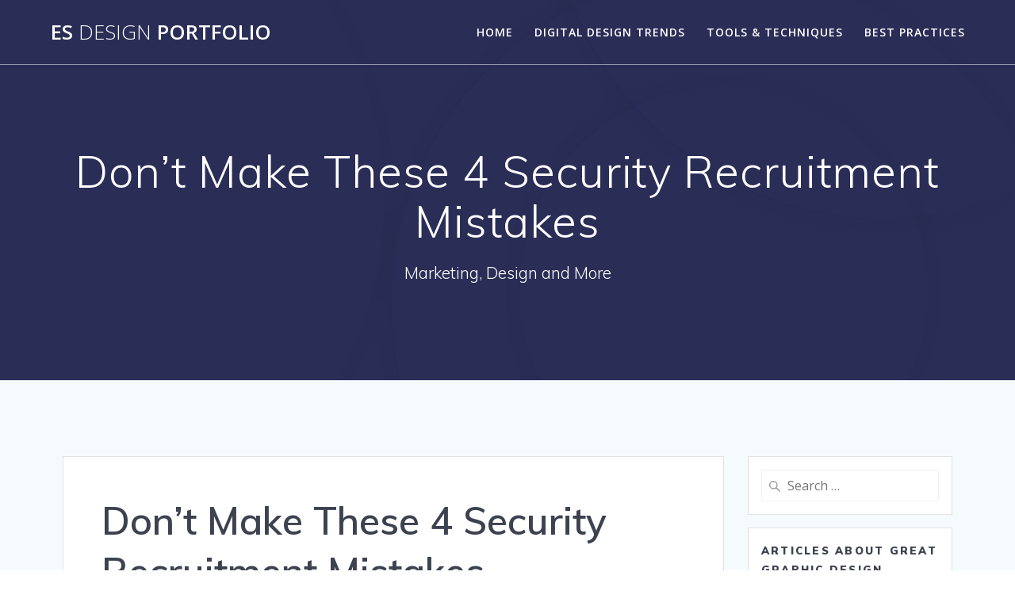

--- FILE ---
content_type: text/html; charset=UTF-8
request_url: https://esdesignportfolio.com/dont-make-these-4-security-recruitment-mistakes/
body_size: 13412
content:
<!DOCTYPE html>
<html lang="en-US">
<head>
    <meta charset="UTF-8">
    <meta name="viewport" content="width=device-width, initial-scale=1">
    <link rel="profile" href="http://gmpg.org/xfn/11">

	    <script>
        (function (exports, d) {
            var _isReady = false,
                _event,
                _fns = [];

            function onReady(event) {
                d.removeEventListener("DOMContentLoaded", onReady);
                _isReady = true;
                _event = event;
                _fns.forEach(function (_fn) {
                    var fn = _fn[0],
                        context = _fn[1];
                    fn.call(context || exports, window.jQuery);
                });
            }

            function onReadyIe(event) {
                if (d.readyState === "complete") {
                    d.detachEvent("onreadystatechange", onReadyIe);
                    _isReady = true;
                    _event = event;
                    _fns.forEach(function (_fn) {
                        var fn = _fn[0],
                            context = _fn[1];
                        fn.call(context || exports, event);
                    });
                }
            }

            d.addEventListener && d.addEventListener("DOMContentLoaded", onReady) ||
            d.attachEvent && d.attachEvent("onreadystatechange", onReadyIe);

            function domReady(fn, context) {
                if (_isReady) {
                    fn.call(context, _event);
                }

                _fns.push([fn, context]);
            }

            exports.mesmerizeDomReady = domReady;
        })(window, document);
    </script>
	<meta name='robots' content='index, follow, max-image-preview:large, max-snippet:-1, max-video-preview:-1' />

	<!-- This site is optimized with the Yoast SEO plugin v26.8 - https://yoast.com/product/yoast-seo-wordpress/ -->
	<title>Don&#039;t Make These 4 Security Recruitment Mistakes - ES Design Portfolio</title>
	<link rel="canonical" href="https://esdesignportfolio.com/dont-make-these-4-security-recruitment-mistakes/" />
	<meta property="og:locale" content="en_US" />
	<meta property="og:type" content="article" />
	<meta property="og:title" content="Don&#039;t Make These 4 Security Recruitment Mistakes - ES Design Portfolio" />
	<meta property="og:description" content="Everyone knows that IT security is imperative to the survival and success of a business. Unfortunately, some companies are struggling to find and keep skilled software developers and security professionals on staff. If your IT security recruiters are putting time and energy into their search but are still having a hard time finding talented security&hellip; Read more" />
	<meta property="og:url" content="https://esdesignportfolio.com/dont-make-these-4-security-recruitment-mistakes/" />
	<meta property="og:site_name" content="ES Design Portfolio" />
	<meta property="article:published_time" content="2016-07-15T15:40:45+00:00" />
	<meta property="article:modified_time" content="2021-01-12T23:31:37+00:00" />
	<meta property="og:image" content="https://s3.amazonaws.com/xqd/1676_418_234125_1.jpg" />
	<meta name="author" content="Evan" />
	<meta name="twitter:card" content="summary_large_image" />
	<meta name="twitter:label1" content="Written by" />
	<meta name="twitter:data1" content="Evan" />
	<meta name="twitter:label2" content="Est. reading time" />
	<meta name="twitter:data2" content="2 minutes" />
	<script type="application/ld+json" class="yoast-schema-graph">{"@context":"https://schema.org","@graph":[{"@type":"Article","@id":"https://esdesignportfolio.com/dont-make-these-4-security-recruitment-mistakes/#article","isPartOf":{"@id":"https://esdesignportfolio.com/dont-make-these-4-security-recruitment-mistakes/"},"author":{"name":"Evan","@id":"https://esdesignportfolio.com/#/schema/person/5beb345298085f35a59676d2438fdf70"},"headline":"Don&#8217;t Make These 4 Security Recruitment Mistakes","datePublished":"2016-07-15T15:40:45+00:00","dateModified":"2021-01-12T23:31:37+00:00","mainEntityOfPage":{"@id":"https://esdesignportfolio.com/dont-make-these-4-security-recruitment-mistakes/"},"wordCount":375,"commentCount":0,"image":{"@id":"https://esdesignportfolio.com/dont-make-these-4-security-recruitment-mistakes/#primaryimage"},"thumbnailUrl":"https://s3.amazonaws.com/xqd/1676_418_234125_1.jpg","articleSection":["Labels","Life sciences industry","Logistics recruiter"],"inLanguage":"en-US"},{"@type":"WebPage","@id":"https://esdesignportfolio.com/dont-make-these-4-security-recruitment-mistakes/","url":"https://esdesignportfolio.com/dont-make-these-4-security-recruitment-mistakes/","name":"Don't Make These 4 Security Recruitment Mistakes - ES Design Portfolio","isPartOf":{"@id":"https://esdesignportfolio.com/#website"},"primaryImageOfPage":{"@id":"https://esdesignportfolio.com/dont-make-these-4-security-recruitment-mistakes/#primaryimage"},"image":{"@id":"https://esdesignportfolio.com/dont-make-these-4-security-recruitment-mistakes/#primaryimage"},"thumbnailUrl":"https://s3.amazonaws.com/xqd/1676_418_234125_1.jpg","datePublished":"2016-07-15T15:40:45+00:00","dateModified":"2021-01-12T23:31:37+00:00","author":{"@id":"https://esdesignportfolio.com/#/schema/person/5beb345298085f35a59676d2438fdf70"},"breadcrumb":{"@id":"https://esdesignportfolio.com/dont-make-these-4-security-recruitment-mistakes/#breadcrumb"},"inLanguage":"en-US","potentialAction":[{"@type":"ReadAction","target":["https://esdesignportfolio.com/dont-make-these-4-security-recruitment-mistakes/"]}]},{"@type":"ImageObject","inLanguage":"en-US","@id":"https://esdesignportfolio.com/dont-make-these-4-security-recruitment-mistakes/#primaryimage","url":"https://s3.amazonaws.com/xqd/1676_418_234125_1.jpg","contentUrl":"https://s3.amazonaws.com/xqd/1676_418_234125_1.jpg"},{"@type":"BreadcrumbList","@id":"https://esdesignportfolio.com/dont-make-these-4-security-recruitment-mistakes/#breadcrumb","itemListElement":[{"@type":"ListItem","position":1,"name":"Home","item":"https://esdesignportfolio.com/"},{"@type":"ListItem","position":2,"name":"Don&#8217;t Make These 4 Security Recruitment Mistakes"}]},{"@type":"WebSite","@id":"https://esdesignportfolio.com/#website","url":"https://esdesignportfolio.com/","name":"ES Design Portfolio","description":"Marketing, Design and More","potentialAction":[{"@type":"SearchAction","target":{"@type":"EntryPoint","urlTemplate":"https://esdesignportfolio.com/?s={search_term_string}"},"query-input":{"@type":"PropertyValueSpecification","valueRequired":true,"valueName":"search_term_string"}}],"inLanguage":"en-US"},{"@type":"Person","@id":"https://esdesignportfolio.com/#/schema/person/5beb345298085f35a59676d2438fdf70","name":"Evan","image":{"@type":"ImageObject","inLanguage":"en-US","@id":"https://esdesignportfolio.com/#/schema/person/image/","url":"https://secure.gravatar.com/avatar/9baecf92bae6639a4e61738fb5c8b53b063b214f232b91bd950a7b295f0cd154?s=96&r=g","contentUrl":"https://secure.gravatar.com/avatar/9baecf92bae6639a4e61738fb5c8b53b063b214f232b91bd950a7b295f0cd154?s=96&r=g","caption":"Evan"},"url":"https://esdesignportfolio.com/author/evan/"}]}</script>
	<!-- / Yoast SEO plugin. -->


<link rel='dns-prefetch' href='//fonts.googleapis.com' />
<link rel="alternate" type="application/rss+xml" title="ES Design Portfolio &raquo; Feed" href="https://esdesignportfolio.com/feed/" />
<link rel="alternate" title="oEmbed (JSON)" type="application/json+oembed" href="https://esdesignportfolio.com/wp-json/oembed/1.0/embed?url=https%3A%2F%2Fesdesignportfolio.com%2Fdont-make-these-4-security-recruitment-mistakes%2F" />
<link rel="alternate" title="oEmbed (XML)" type="text/xml+oembed" href="https://esdesignportfolio.com/wp-json/oembed/1.0/embed?url=https%3A%2F%2Fesdesignportfolio.com%2Fdont-make-these-4-security-recruitment-mistakes%2F&#038;format=xml" />
<style id='wp-img-auto-sizes-contain-inline-css' type='text/css'>
img:is([sizes=auto i],[sizes^="auto," i]){contain-intrinsic-size:3000px 1500px}
/*# sourceURL=wp-img-auto-sizes-contain-inline-css */
</style>
<style id='wp-emoji-styles-inline-css' type='text/css'>

	img.wp-smiley, img.emoji {
		display: inline !important;
		border: none !important;
		box-shadow: none !important;
		height: 1em !important;
		width: 1em !important;
		margin: 0 0.07em !important;
		vertical-align: -0.1em !important;
		background: none !important;
		padding: 0 !important;
	}
/*# sourceURL=wp-emoji-styles-inline-css */
</style>
<style id='wp-block-library-inline-css' type='text/css'>
:root{--wp-block-synced-color:#7a00df;--wp-block-synced-color--rgb:122,0,223;--wp-bound-block-color:var(--wp-block-synced-color);--wp-editor-canvas-background:#ddd;--wp-admin-theme-color:#007cba;--wp-admin-theme-color--rgb:0,124,186;--wp-admin-theme-color-darker-10:#006ba1;--wp-admin-theme-color-darker-10--rgb:0,107,160.5;--wp-admin-theme-color-darker-20:#005a87;--wp-admin-theme-color-darker-20--rgb:0,90,135;--wp-admin-border-width-focus:2px}@media (min-resolution:192dpi){:root{--wp-admin-border-width-focus:1.5px}}.wp-element-button{cursor:pointer}:root .has-very-light-gray-background-color{background-color:#eee}:root .has-very-dark-gray-background-color{background-color:#313131}:root .has-very-light-gray-color{color:#eee}:root .has-very-dark-gray-color{color:#313131}:root .has-vivid-green-cyan-to-vivid-cyan-blue-gradient-background{background:linear-gradient(135deg,#00d084,#0693e3)}:root .has-purple-crush-gradient-background{background:linear-gradient(135deg,#34e2e4,#4721fb 50%,#ab1dfe)}:root .has-hazy-dawn-gradient-background{background:linear-gradient(135deg,#faaca8,#dad0ec)}:root .has-subdued-olive-gradient-background{background:linear-gradient(135deg,#fafae1,#67a671)}:root .has-atomic-cream-gradient-background{background:linear-gradient(135deg,#fdd79a,#004a59)}:root .has-nightshade-gradient-background{background:linear-gradient(135deg,#330968,#31cdcf)}:root .has-midnight-gradient-background{background:linear-gradient(135deg,#020381,#2874fc)}:root{--wp--preset--font-size--normal:16px;--wp--preset--font-size--huge:42px}.has-regular-font-size{font-size:1em}.has-larger-font-size{font-size:2.625em}.has-normal-font-size{font-size:var(--wp--preset--font-size--normal)}.has-huge-font-size{font-size:var(--wp--preset--font-size--huge)}.has-text-align-center{text-align:center}.has-text-align-left{text-align:left}.has-text-align-right{text-align:right}.has-fit-text{white-space:nowrap!important}#end-resizable-editor-section{display:none}.aligncenter{clear:both}.items-justified-left{justify-content:flex-start}.items-justified-center{justify-content:center}.items-justified-right{justify-content:flex-end}.items-justified-space-between{justify-content:space-between}.screen-reader-text{border:0;clip-path:inset(50%);height:1px;margin:-1px;overflow:hidden;padding:0;position:absolute;width:1px;word-wrap:normal!important}.screen-reader-text:focus{background-color:#ddd;clip-path:none;color:#444;display:block;font-size:1em;height:auto;left:5px;line-height:normal;padding:15px 23px 14px;text-decoration:none;top:5px;width:auto;z-index:100000}html :where(.has-border-color){border-style:solid}html :where([style*=border-top-color]){border-top-style:solid}html :where([style*=border-right-color]){border-right-style:solid}html :where([style*=border-bottom-color]){border-bottom-style:solid}html :where([style*=border-left-color]){border-left-style:solid}html :where([style*=border-width]){border-style:solid}html :where([style*=border-top-width]){border-top-style:solid}html :where([style*=border-right-width]){border-right-style:solid}html :where([style*=border-bottom-width]){border-bottom-style:solid}html :where([style*=border-left-width]){border-left-style:solid}html :where(img[class*=wp-image-]){height:auto;max-width:100%}:where(figure){margin:0 0 1em}html :where(.is-position-sticky){--wp-admin--admin-bar--position-offset:var(--wp-admin--admin-bar--height,0px)}@media screen and (max-width:600px){html :where(.is-position-sticky){--wp-admin--admin-bar--position-offset:0px}}

/*# sourceURL=wp-block-library-inline-css */
</style><style id='global-styles-inline-css' type='text/css'>
:root{--wp--preset--aspect-ratio--square: 1;--wp--preset--aspect-ratio--4-3: 4/3;--wp--preset--aspect-ratio--3-4: 3/4;--wp--preset--aspect-ratio--3-2: 3/2;--wp--preset--aspect-ratio--2-3: 2/3;--wp--preset--aspect-ratio--16-9: 16/9;--wp--preset--aspect-ratio--9-16: 9/16;--wp--preset--color--black: #000000;--wp--preset--color--cyan-bluish-gray: #abb8c3;--wp--preset--color--white: #ffffff;--wp--preset--color--pale-pink: #f78da7;--wp--preset--color--vivid-red: #cf2e2e;--wp--preset--color--luminous-vivid-orange: #ff6900;--wp--preset--color--luminous-vivid-amber: #fcb900;--wp--preset--color--light-green-cyan: #7bdcb5;--wp--preset--color--vivid-green-cyan: #00d084;--wp--preset--color--pale-cyan-blue: #8ed1fc;--wp--preset--color--vivid-cyan-blue: #0693e3;--wp--preset--color--vivid-purple: #9b51e0;--wp--preset--gradient--vivid-cyan-blue-to-vivid-purple: linear-gradient(135deg,rgb(6,147,227) 0%,rgb(155,81,224) 100%);--wp--preset--gradient--light-green-cyan-to-vivid-green-cyan: linear-gradient(135deg,rgb(122,220,180) 0%,rgb(0,208,130) 100%);--wp--preset--gradient--luminous-vivid-amber-to-luminous-vivid-orange: linear-gradient(135deg,rgb(252,185,0) 0%,rgb(255,105,0) 100%);--wp--preset--gradient--luminous-vivid-orange-to-vivid-red: linear-gradient(135deg,rgb(255,105,0) 0%,rgb(207,46,46) 100%);--wp--preset--gradient--very-light-gray-to-cyan-bluish-gray: linear-gradient(135deg,rgb(238,238,238) 0%,rgb(169,184,195) 100%);--wp--preset--gradient--cool-to-warm-spectrum: linear-gradient(135deg,rgb(74,234,220) 0%,rgb(151,120,209) 20%,rgb(207,42,186) 40%,rgb(238,44,130) 60%,rgb(251,105,98) 80%,rgb(254,248,76) 100%);--wp--preset--gradient--blush-light-purple: linear-gradient(135deg,rgb(255,206,236) 0%,rgb(152,150,240) 100%);--wp--preset--gradient--blush-bordeaux: linear-gradient(135deg,rgb(254,205,165) 0%,rgb(254,45,45) 50%,rgb(107,0,62) 100%);--wp--preset--gradient--luminous-dusk: linear-gradient(135deg,rgb(255,203,112) 0%,rgb(199,81,192) 50%,rgb(65,88,208) 100%);--wp--preset--gradient--pale-ocean: linear-gradient(135deg,rgb(255,245,203) 0%,rgb(182,227,212) 50%,rgb(51,167,181) 100%);--wp--preset--gradient--electric-grass: linear-gradient(135deg,rgb(202,248,128) 0%,rgb(113,206,126) 100%);--wp--preset--gradient--midnight: linear-gradient(135deg,rgb(2,3,129) 0%,rgb(40,116,252) 100%);--wp--preset--font-size--small: 13px;--wp--preset--font-size--medium: 20px;--wp--preset--font-size--large: 36px;--wp--preset--font-size--x-large: 42px;--wp--preset--spacing--20: 0.44rem;--wp--preset--spacing--30: 0.67rem;--wp--preset--spacing--40: 1rem;--wp--preset--spacing--50: 1.5rem;--wp--preset--spacing--60: 2.25rem;--wp--preset--spacing--70: 3.38rem;--wp--preset--spacing--80: 5.06rem;--wp--preset--shadow--natural: 6px 6px 9px rgba(0, 0, 0, 0.2);--wp--preset--shadow--deep: 12px 12px 50px rgba(0, 0, 0, 0.4);--wp--preset--shadow--sharp: 6px 6px 0px rgba(0, 0, 0, 0.2);--wp--preset--shadow--outlined: 6px 6px 0px -3px rgb(255, 255, 255), 6px 6px rgb(0, 0, 0);--wp--preset--shadow--crisp: 6px 6px 0px rgb(0, 0, 0);}:where(.is-layout-flex){gap: 0.5em;}:where(.is-layout-grid){gap: 0.5em;}body .is-layout-flex{display: flex;}.is-layout-flex{flex-wrap: wrap;align-items: center;}.is-layout-flex > :is(*, div){margin: 0;}body .is-layout-grid{display: grid;}.is-layout-grid > :is(*, div){margin: 0;}:where(.wp-block-columns.is-layout-flex){gap: 2em;}:where(.wp-block-columns.is-layout-grid){gap: 2em;}:where(.wp-block-post-template.is-layout-flex){gap: 1.25em;}:where(.wp-block-post-template.is-layout-grid){gap: 1.25em;}.has-black-color{color: var(--wp--preset--color--black) !important;}.has-cyan-bluish-gray-color{color: var(--wp--preset--color--cyan-bluish-gray) !important;}.has-white-color{color: var(--wp--preset--color--white) !important;}.has-pale-pink-color{color: var(--wp--preset--color--pale-pink) !important;}.has-vivid-red-color{color: var(--wp--preset--color--vivid-red) !important;}.has-luminous-vivid-orange-color{color: var(--wp--preset--color--luminous-vivid-orange) !important;}.has-luminous-vivid-amber-color{color: var(--wp--preset--color--luminous-vivid-amber) !important;}.has-light-green-cyan-color{color: var(--wp--preset--color--light-green-cyan) !important;}.has-vivid-green-cyan-color{color: var(--wp--preset--color--vivid-green-cyan) !important;}.has-pale-cyan-blue-color{color: var(--wp--preset--color--pale-cyan-blue) !important;}.has-vivid-cyan-blue-color{color: var(--wp--preset--color--vivid-cyan-blue) !important;}.has-vivid-purple-color{color: var(--wp--preset--color--vivid-purple) !important;}.has-black-background-color{background-color: var(--wp--preset--color--black) !important;}.has-cyan-bluish-gray-background-color{background-color: var(--wp--preset--color--cyan-bluish-gray) !important;}.has-white-background-color{background-color: var(--wp--preset--color--white) !important;}.has-pale-pink-background-color{background-color: var(--wp--preset--color--pale-pink) !important;}.has-vivid-red-background-color{background-color: var(--wp--preset--color--vivid-red) !important;}.has-luminous-vivid-orange-background-color{background-color: var(--wp--preset--color--luminous-vivid-orange) !important;}.has-luminous-vivid-amber-background-color{background-color: var(--wp--preset--color--luminous-vivid-amber) !important;}.has-light-green-cyan-background-color{background-color: var(--wp--preset--color--light-green-cyan) !important;}.has-vivid-green-cyan-background-color{background-color: var(--wp--preset--color--vivid-green-cyan) !important;}.has-pale-cyan-blue-background-color{background-color: var(--wp--preset--color--pale-cyan-blue) !important;}.has-vivid-cyan-blue-background-color{background-color: var(--wp--preset--color--vivid-cyan-blue) !important;}.has-vivid-purple-background-color{background-color: var(--wp--preset--color--vivid-purple) !important;}.has-black-border-color{border-color: var(--wp--preset--color--black) !important;}.has-cyan-bluish-gray-border-color{border-color: var(--wp--preset--color--cyan-bluish-gray) !important;}.has-white-border-color{border-color: var(--wp--preset--color--white) !important;}.has-pale-pink-border-color{border-color: var(--wp--preset--color--pale-pink) !important;}.has-vivid-red-border-color{border-color: var(--wp--preset--color--vivid-red) !important;}.has-luminous-vivid-orange-border-color{border-color: var(--wp--preset--color--luminous-vivid-orange) !important;}.has-luminous-vivid-amber-border-color{border-color: var(--wp--preset--color--luminous-vivid-amber) !important;}.has-light-green-cyan-border-color{border-color: var(--wp--preset--color--light-green-cyan) !important;}.has-vivid-green-cyan-border-color{border-color: var(--wp--preset--color--vivid-green-cyan) !important;}.has-pale-cyan-blue-border-color{border-color: var(--wp--preset--color--pale-cyan-blue) !important;}.has-vivid-cyan-blue-border-color{border-color: var(--wp--preset--color--vivid-cyan-blue) !important;}.has-vivid-purple-border-color{border-color: var(--wp--preset--color--vivid-purple) !important;}.has-vivid-cyan-blue-to-vivid-purple-gradient-background{background: var(--wp--preset--gradient--vivid-cyan-blue-to-vivid-purple) !important;}.has-light-green-cyan-to-vivid-green-cyan-gradient-background{background: var(--wp--preset--gradient--light-green-cyan-to-vivid-green-cyan) !important;}.has-luminous-vivid-amber-to-luminous-vivid-orange-gradient-background{background: var(--wp--preset--gradient--luminous-vivid-amber-to-luminous-vivid-orange) !important;}.has-luminous-vivid-orange-to-vivid-red-gradient-background{background: var(--wp--preset--gradient--luminous-vivid-orange-to-vivid-red) !important;}.has-very-light-gray-to-cyan-bluish-gray-gradient-background{background: var(--wp--preset--gradient--very-light-gray-to-cyan-bluish-gray) !important;}.has-cool-to-warm-spectrum-gradient-background{background: var(--wp--preset--gradient--cool-to-warm-spectrum) !important;}.has-blush-light-purple-gradient-background{background: var(--wp--preset--gradient--blush-light-purple) !important;}.has-blush-bordeaux-gradient-background{background: var(--wp--preset--gradient--blush-bordeaux) !important;}.has-luminous-dusk-gradient-background{background: var(--wp--preset--gradient--luminous-dusk) !important;}.has-pale-ocean-gradient-background{background: var(--wp--preset--gradient--pale-ocean) !important;}.has-electric-grass-gradient-background{background: var(--wp--preset--gradient--electric-grass) !important;}.has-midnight-gradient-background{background: var(--wp--preset--gradient--midnight) !important;}.has-small-font-size{font-size: var(--wp--preset--font-size--small) !important;}.has-medium-font-size{font-size: var(--wp--preset--font-size--medium) !important;}.has-large-font-size{font-size: var(--wp--preset--font-size--large) !important;}.has-x-large-font-size{font-size: var(--wp--preset--font-size--x-large) !important;}
/*# sourceURL=global-styles-inline-css */
</style>

<style id='classic-theme-styles-inline-css' type='text/css'>
/*! This file is auto-generated */
.wp-block-button__link{color:#fff;background-color:#32373c;border-radius:9999px;box-shadow:none;text-decoration:none;padding:calc(.667em + 2px) calc(1.333em + 2px);font-size:1.125em}.wp-block-file__button{background:#32373c;color:#fff;text-decoration:none}
/*# sourceURL=/wp-includes/css/classic-themes.min.css */
</style>
<link rel='stylesheet' id='mesmerize-style-css' href='https://esdesignportfolio.com/wp-content/themes/mesmerize/style.min.css?ver=1.6.158' type='text/css' media='all' />
<style id='mesmerize-style-inline-css' type='text/css'>
img.logo.dark, img.custom-logo{width:auto;max-height:70px !important;}
/** cached kirki style */@media screen and (min-width: 768px){.header-homepage{background-position:center center;}}.header-homepage:not(.header-slide).color-overlay:before{background:#000000;}.header-homepage:not(.header-slide) .background-overlay,.header-homepage:not(.header-slide).color-overlay::before{opacity:0.6;}.header.color-overlay:before{background:#000000;}.header .background-overlay,.header.color-overlay::before{opacity:0.6;}.header.color-overlay:after{filter:invert(0%) ;}.header-homepage .header-description-row{padding-top:14%;padding-bottom:14%;}.inner-header-description{padding-top:8%;padding-bottom:8%;}.mesmerize-front-page .navigation-bar.bordered{border-bottom-color:rgba(255, 255, 255, 0.5);border-bottom-width:1px;border-bottom-style:solid;}.mesmerize-inner-page .navigation-bar.bordered{border-bottom-color:rgba(255, 255, 255, 0.5);border-bottom-width:1px;border-bottom-style:solid;}@media screen and (max-width:767px){.header-homepage .header-description-row{padding-top:10%;padding-bottom:10%;}}@media only screen and (min-width: 768px){.header-content .align-holder{width:85%!important;}.inner-header-description{text-align:center!important;}}
/*# sourceURL=mesmerize-style-inline-css */
</style>
<link rel='stylesheet' id='mesmerize-style-bundle-css' href='https://esdesignportfolio.com/wp-content/themes/mesmerize/assets/css/theme.bundle.min.css?ver=1.6.158' type='text/css' media='all' />
<link rel='stylesheet' id='mesmerize-fonts-css' href="" data-href='https://fonts.googleapis.com/css?family=Open+Sans%3A300%2C400%2C600%2C700%7CMuli%3A300%2C300italic%2C400%2C400italic%2C600%2C600italic%2C700%2C700italic%2C900%2C900italic%7CPlayfair+Display%3A400%2C400italic%2C700%2C700italic&#038;subset=latin%2Clatin-ext&#038;display=swap' type='text/css' media='all' />
<script type="text/javascript" src="https://esdesignportfolio.com/wp-includes/js/jquery/jquery.min.js?ver=3.7.1" id="jquery-core-js"></script>
<script type="text/javascript" src="https://esdesignportfolio.com/wp-includes/js/jquery/jquery-migrate.min.js?ver=3.4.1" id="jquery-migrate-js"></script>
<script type="text/javascript" id="jquery-js-after">
/* <![CDATA[ */
    
        (function () {
            function setHeaderTopSpacing() {

                setTimeout(function() {
                  var headerTop = document.querySelector('.header-top');
                  var headers = document.querySelectorAll('.header-wrapper .header,.header-wrapper .header-homepage');

                  for (var i = 0; i < headers.length; i++) {
                      var item = headers[i];
                      item.style.paddingTop = headerTop.getBoundingClientRect().height + "px";
                  }

                    var languageSwitcher = document.querySelector('.mesmerize-language-switcher');

                    if(languageSwitcher){
                        languageSwitcher.style.top = "calc( " +  headerTop.getBoundingClientRect().height + "px + 1rem)" ;
                    }
                    
                }, 100);

             
            }

            window.addEventListener('resize', setHeaderTopSpacing);
            window.mesmerizeSetHeaderTopSpacing = setHeaderTopSpacing
            mesmerizeDomReady(setHeaderTopSpacing);
        })();
    
    
//# sourceURL=jquery-js-after
/* ]]> */
</script>
<link rel="https://api.w.org/" href="https://esdesignportfolio.com/wp-json/" /><link rel="alternate" title="JSON" type="application/json" href="https://esdesignportfolio.com/wp-json/wp/v2/posts/418" /><link rel="EditURI" type="application/rsd+xml" title="RSD" href="https://esdesignportfolio.com/xmlrpc.php?rsd" />
<meta name="generator" content="WordPress 6.9" />
<link rel='shortlink' href='https://esdesignportfolio.com/?p=418' />
    <script type="text/javascript" data-name="async-styles">
        (function () {
            var links = document.querySelectorAll('link[data-href]');
            for (var i = 0; i < links.length; i++) {
                var item = links[i];
                item.href = item.getAttribute('data-href')
            }
        })();
    </script>
	<meta name="generator" content="speculation-rules 1.6.0">
        <style data-name="header-shapes">
            .header.color-overlay:after {background:url(https://esdesignportfolio.com/wp-content/themes/mesmerize/assets/images/header-shapes/circles.png) center center/ cover no-repeat}        </style>
            <style data-name="background-content-colors">
        .mesmerize-inner-page .page-content,
        .mesmerize-inner-page .content,
        .mesmerize-front-page.mesmerize-content-padding .page-content {
            background-color: #F5FAFD;
        }
    </style>
    </head>

<body class="wp-singular post-template-default single single-post postid-418 single-format-standard wp-theme-mesmerize mesmerize-inner-page">
<style>
.screen-reader-text[href="#page-content"]:focus {
   background-color: #f1f1f1;
   border-radius: 3px;
   box-shadow: 0 0 2px 2px rgba(0, 0, 0, 0.6);
   clip: auto !important;
   clip-path: none;
   color: #21759b;

}
</style>
<a class="skip-link screen-reader-text" href="#page-content">Skip to content</a>

<div  id="page-top" class="header-top">
		<div class="navigation-bar bordered"  data-sticky='0'  data-sticky-mobile='1'  data-sticky-to='top' >
    <div class="navigation-wrapper ">
    	<div class="row basis-auto">
	        <div class="logo_col col-xs col-sm-fit">
	            <a class="text-logo" data-type="group"  data-dynamic-mod="true" href="https://esdesignportfolio.com/">ES<span style="font-weight: 300;" class="span12"> Design</span> Portfolio</a>	        </div>
	        <div class="main_menu_col col-xs">
	            <div id="mainmenu_container" class="row"><ul id="main_menu" class="active-line-bottom main-menu dropdown-menu"><li id="menu-item-649" class="menu-item menu-item-type-custom menu-item-object-custom menu-item-home menu-item-649"><a href="https://esdesignportfolio.com/">Home</a></li>
<li id="menu-item-1431" class="menu-item menu-item-type-taxonomy menu-item-object-category menu-item-1431"><a href="https://esdesignportfolio.com/category/digital-design-trends/">Digital Design Trends</a></li>
<li id="menu-item-1432" class="menu-item menu-item-type-taxonomy menu-item-object-category menu-item-1432"><a href="https://esdesignportfolio.com/category/tools-techniques/">Tools &amp; Techniques</a></li>
<li id="menu-item-1433" class="menu-item menu-item-type-taxonomy menu-item-object-category menu-item-1433"><a href="https://esdesignportfolio.com/category/best-practices/">Best Practices</a></li>
</ul></div>    <a href="#" data-component="offcanvas" data-target="#offcanvas-wrapper" data-direction="right" data-width="300px" data-push="false">
        <div class="bubble"></div>
        <i class="fa fa-bars"></i>
    </a>
    <div id="offcanvas-wrapper" class="hide force-hide  offcanvas-right">
        <div class="offcanvas-top">
            <div class="logo-holder">
                <a class="text-logo" data-type="group"  data-dynamic-mod="true" href="https://esdesignportfolio.com/">ES<span style="font-weight: 300;" class="span12"> Design</span> Portfolio</a>            </div>
        </div>
        <div id="offcanvas-menu" class="menu-home-container"><ul id="offcanvas_menu" class="offcanvas_menu"><li class="menu-item menu-item-type-custom menu-item-object-custom menu-item-home menu-item-649"><a href="https://esdesignportfolio.com/">Home</a></li>
<li class="menu-item menu-item-type-taxonomy menu-item-object-category menu-item-1431"><a href="https://esdesignportfolio.com/category/digital-design-trends/">Digital Design Trends</a></li>
<li class="menu-item menu-item-type-taxonomy menu-item-object-category menu-item-1432"><a href="https://esdesignportfolio.com/category/tools-techniques/">Tools &amp; Techniques</a></li>
<li class="menu-item menu-item-type-taxonomy menu-item-object-category menu-item-1433"><a href="https://esdesignportfolio.com/category/best-practices/">Best Practices</a></li>
</ul></div>
            </div>
    	        </div>
	    </div>
    </div>
</div>
</div>

<div id="page" class="site">
    <div class="header-wrapper">
        <div  class='header  color-overlay' style='; background:#6a73da'>
            								    <div class="inner-header-description gridContainer">
        <div class="row header-description-row">
    <div class="col-xs col-xs-12">
        <h1 class="hero-title">
            Don&#8217;t Make These 4 Security Recruitment Mistakes        </h1>
                    <p class="header-subtitle">Marketing, Design and More</p>
            </div>
        </div>
    </div>
        <script>
		if (window.mesmerizeSetHeaderTopSpacing) {
			window.mesmerizeSetHeaderTopSpacing();
		}
    </script>
                        </div>
    </div>
    <div id='page-content' class="content post-page">
        <div class="gridContainer">
            <div class="row">
                <div class="col-xs-12 col-sm-8 col-md-9">
                    <div class="post-item">
						<div id="post-418"class="post-418 post type-post status-publish format-standard hentry category-labels category-life-sciences-industry category-logistics-recruiter">

    <div class="post-content-single">

        <h2 class="h1">Don&#8217;t Make These 4 Security Recruitment Mistakes</h2>

        

<div class="post-meta muted">

  <i class="font-icon-post fa fa-user"></i>
  <a href="https://esdesignportfolio.com/author/evan/" title="Posts by Evan" rel="author">Evan</a>
  &nbsp;&nbsp;<i class="font-icon-post fa fa-folder-o"></i>
  <a href="https://esdesignportfolio.com/category/labels/" rel="category tag">Labels</a> <a href="https://esdesignportfolio.com/category/life-sciences-industry/" rel="category tag">Life sciences industry</a> <a href="https://esdesignportfolio.com/category/logistics-recruiter/" rel="category tag">Logistics recruiter</a>
  &nbsp;&nbsp;<i class="font-icon-post fa fa-calendar"></i>
  <span class="post-date">July 15, 2016</span>


  &nbsp;|&nbsp;<i class="font-icon-post fa fa-comment-o"></i>
  <span>0</span>
</div>

        <div class="post-content-inner">

            <img decoding="async" src="/wp-content/uploads/2021/09/ftc-disclosure-090121.jpg" style="width:100%; margin:auto;">
<p><!--noteaser--></p>
<div style="float: left; padding-right: 10px;"><img decoding="async" src="https://s3.amazonaws.com/xqd/1676_418_234125_1.jpg" alt="Life sciences industry" align="left" width="300" /></div>
<p> Everyone knows that IT security is imperative to the survival and success of a business. Unfortunately, some companies are struggling to find and keep skilled software developers and security professionals on staff.<br />
<br />
If your IT security recruiters are putting time and <a href="http://www.directrecruiters.com/practice-areas/supply-chain-logistics/" Title="Cool stuff">energy</a> into their search but are still having a hard time finding talented security staff, you may be making one of the following mistakes.<br />
</p>
<h3>Four Reasons Your Security Staffing is Failing </h3>
<ol>
<li><strong>You are searching in the wrong places </strong><br />
<a href="http://www.ncbi.nlm.nih.gov/pmc/articles/PMC3697200/" Title="Take a look at this">Software</a> developers and cybersecurity specialists might be hidden in plain sight. In fact, the best security professionals sometimes come from various unrelated fields. Trying thinking ? and then looking ? outside the box. </li>
<li><strong>Your scope is too narrow </strong><br />
Too many companies set unreasonably rigid and excessively specific requirements for their candidates. They say they need applicants to be pre-trained in cybersecurity, expecting them to have studied the field in college. The problem with this expectation is that the cyber landscape is always evolving and the field is so broad that few candidates have had the time to study every aspect and specialize in all skills. Here is a tip ? rather than seeking out applicants with a very specific set of skills, look for candidates who have mastered the fundamentals and show the drive to learn and grow. </li>
<li><strong>You are not offering sufficient compensation </strong><br />
Let?s be honest, money is a factor. If you want top talent, you need to be willing to pay top dollar. Unfortunately, many companies are reluctant to increase their labor costs, which consequently limits their pool of interested applicants. </li>
<li><strong>You have too many people and not talent </strong><br />
If you are facing a security challenge, your first instinct may be to just throw more people at the problem. Maybe the department is stretched too thin? In reality, that may not be the case. The key is to hire the <em>right</em> people with the best sets of skills. Creative thinkers and <a href="http://en.wikipedia.org/wiki/Automation" Title="Neat info on Food product development jobs">software developers are more likely to come up with</a> an innovative solution to the problem. Don?t overcrowd the department; this could just hike up your labor costs and decrease productivity. </li>
</ol>
<p>
Do you have any additional advice regarding IT security staffing? Feel free to post in the comments section. </p></p>

        </div>

        
    </div>


    
	<nav class="navigation post-navigation" aria-label="Posts">
		<h2 class="screen-reader-text">Post navigation</h2>
		<div class="nav-links"><div class="nav-previous"><a href="https://esdesignportfolio.com/five-reasons-to-use-paid-ads-in-your-online-marketing-campaign/" rel="prev"><i class="font-icon-post fa fa-angle-double-left"></i><span class="meta-nav" aria-hidden="true">Previous:</span> <span class="screen-reader-text">Previous post:</span> <span class="post-title">Five Reasons to Use Paid Ads in Your Online Marketing Campaign</span></a></div><div class="nav-next"><a href="https://esdesignportfolio.com/why-ct-scanning-isnt-just-for-hospital/" rel="next"><span class="meta-nav" aria-hidden="true">Next:</span> <span class="screen-reader-text">Next post:</span> <span class="post-title">Why CT Scanning Isn&#8217;t Just For Hospital</span><i class="font-icon-post fa fa-angle-double-right"></i></a></div></div>
	</nav>
</div>
                    </div>
                </div>
				
<div class="sidebar col-sm-4 col-md-3">
    <div class="sidebar-row">
        <div id="search-2" class="widget widget_search"><form role="search" method="get" class="search-form" action="https://esdesignportfolio.com/">
    <label>
        <span class="screen-reader-text">Search for:</span>
        <input type="search" class="search-field" placeholder="Search &hellip;" value="" name="s"/>
    </label>
</form>
</div><div id="text-3" class="widget widget_text"><h5 class="widgettitle">Articles About Great Graphic Design Portfolios</h5>			<div class="textwidget"><p>All designers need a creative graphic design portfolio in order to impress future employers. We publish articles on design and how to create great graphic design portfolios. Check out recent posts on how to create a creative graphic design portfolio and prepare for your future!</p>
</div>
		</div>
		<div id="recent-posts-3" class="widget widget_recent_entries">
		<h5 class="widgettitle">Recent Posts</h5>
		<ul>
											<li>
					<a href="https://esdesignportfolio.com/what-the-shock-testing-process-involves/">What the Shock Testing Process Involves</a>
									</li>
											<li>
					<a href="https://esdesignportfolio.com/essential-design-elements-of-the-best-modern-dental-websites/">Essential Design Elements of the Best Modern Dental Websites</a>
									</li>
											<li>
					<a href="https://esdesignportfolio.com/crafting-a-home-improvement-image-portfolio-for-your-company-website/">Crafting a Home Improvement Image Portfolio for Your Company Website</a>
									</li>
											<li>
					<a href="https://esdesignportfolio.com/video-analytics-from-detection-to-reasoning/">Video Analytics &#8211; From Detection to Reasoning</a>
									</li>
											<li>
					<a href="https://esdesignportfolio.com/how-corporate-branding-solutions-can-make-or-break-your-business/">How Corporate Branding Solutions Can Make or Break Your Business</a>
									</li>
											<li>
					<a href="https://esdesignportfolio.com/a-guide-to-cellular-testing/">A Guide to Cellular Testing</a>
									</li>
											<li>
					<a href="https://esdesignportfolio.com/our-top-website-design-tips/">Our Top Website Design Tips</a>
									</li>
											<li>
					<a href="https://esdesignportfolio.com/10-fields-that-could-change-as-more-advanced-ai-emerge/">10 Fields That Could Change as More Advanced AI Emerge</a>
									</li>
											<li>
					<a href="https://esdesignportfolio.com/let-your-business-make-friends-and-influence-people/">Title Social media: let your business make friends and influence people!</a>
									</li>
											<li>
					<a href="https://esdesignportfolio.com/how-to-break-into-the-industry-as-a-video-game-content-designer/">How to Break Into the Industry as a Video Game Content Designer</a>
									</li>
					</ul>

		</div><div id="calendar-2" class="widget widget_calendar"><h5 class="widgettitle">Calendar</h5><div id="calendar_wrap" class="calendar_wrap"><table id="wp-calendar" class="wp-calendar-table">
	<caption>January 2026</caption>
	<thead>
	<tr>
		<th scope="col" aria-label="Monday">M</th>
		<th scope="col" aria-label="Tuesday">T</th>
		<th scope="col" aria-label="Wednesday">W</th>
		<th scope="col" aria-label="Thursday">T</th>
		<th scope="col" aria-label="Friday">F</th>
		<th scope="col" aria-label="Saturday">S</th>
		<th scope="col" aria-label="Sunday">S</th>
	</tr>
	</thead>
	<tbody>
	<tr>
		<td colspan="3" class="pad">&nbsp;</td><td>1</td><td>2</td><td>3</td><td>4</td>
	</tr>
	<tr>
		<td>5</td><td>6</td><td>7</td><td>8</td><td>9</td><td>10</td><td>11</td>
	</tr>
	<tr>
		<td>12</td><td>13</td><td>14</td><td>15</td><td>16</td><td>17</td><td>18</td>
	</tr>
	<tr>
		<td>19</td><td>20</td><td>21</td><td>22</td><td>23</td><td>24</td><td>25</td>
	</tr>
	<tr>
		<td>26</td><td>27</td><td>28</td><td>29</td><td>30</td><td id="today">31</td>
		<td class="pad" colspan="1">&nbsp;</td>
	</tr>
	</tbody>
	</table><nav aria-label="Previous and next months" class="wp-calendar-nav">
		<span class="wp-calendar-nav-prev"><a href="https://esdesignportfolio.com/2024/09/">&laquo; Sep</a></span>
		<span class="pad">&nbsp;</span>
		<span class="wp-calendar-nav-next">&nbsp;</span>
	</nav></div></div><div id="archives-2" class="widget widget_archive"><h5 class="widgettitle">Archives</h5>		<label class="screen-reader-text" for="archives-dropdown-2">Archives</label>
		<select id="archives-dropdown-2" name="archive-dropdown">
			
			<option value="">Select Month</option>
				<option value='https://esdesignportfolio.com/2024/09/'> September 2024 </option>
	<option value='https://esdesignportfolio.com/2024/07/'> July 2024 </option>
	<option value='https://esdesignportfolio.com/2024/06/'> June 2024 </option>
	<option value='https://esdesignportfolio.com/2024/05/'> May 2024 </option>
	<option value='https://esdesignportfolio.com/2024/04/'> April 2024 </option>
	<option value='https://esdesignportfolio.com/2023/12/'> December 2023 </option>
	<option value='https://esdesignportfolio.com/2023/11/'> November 2023 </option>
	<option value='https://esdesignportfolio.com/2023/10/'> October 2023 </option>
	<option value='https://esdesignportfolio.com/2023/09/'> September 2023 </option>
	<option value='https://esdesignportfolio.com/2023/08/'> August 2023 </option>
	<option value='https://esdesignportfolio.com/2023/07/'> July 2023 </option>
	<option value='https://esdesignportfolio.com/2023/06/'> June 2023 </option>
	<option value='https://esdesignportfolio.com/2023/04/'> April 2023 </option>
	<option value='https://esdesignportfolio.com/2023/02/'> February 2023 </option>
	<option value='https://esdesignportfolio.com/2023/01/'> January 2023 </option>
	<option value='https://esdesignportfolio.com/2022/10/'> October 2022 </option>
	<option value='https://esdesignportfolio.com/2022/08/'> August 2022 </option>
	<option value='https://esdesignportfolio.com/2022/06/'> June 2022 </option>
	<option value='https://esdesignportfolio.com/2022/05/'> May 2022 </option>
	<option value='https://esdesignportfolio.com/2022/04/'> April 2022 </option>
	<option value='https://esdesignportfolio.com/2022/03/'> March 2022 </option>
	<option value='https://esdesignportfolio.com/2022/02/'> February 2022 </option>
	<option value='https://esdesignportfolio.com/2021/12/'> December 2021 </option>
	<option value='https://esdesignportfolio.com/2021/10/'> October 2021 </option>
	<option value='https://esdesignportfolio.com/2021/07/'> July 2021 </option>
	<option value='https://esdesignportfolio.com/2020/12/'> December 2020 </option>
	<option value='https://esdesignportfolio.com/2020/07/'> July 2020 </option>
	<option value='https://esdesignportfolio.com/2020/06/'> June 2020 </option>
	<option value='https://esdesignportfolio.com/2020/05/'> May 2020 </option>
	<option value='https://esdesignportfolio.com/2020/04/'> April 2020 </option>
	<option value='https://esdesignportfolio.com/2020/03/'> March 2020 </option>
	<option value='https://esdesignportfolio.com/2020/02/'> February 2020 </option>
	<option value='https://esdesignportfolio.com/2019/10/'> October 2019 </option>
	<option value='https://esdesignportfolio.com/2019/09/'> September 2019 </option>
	<option value='https://esdesignportfolio.com/2019/08/'> August 2019 </option>
	<option value='https://esdesignportfolio.com/2019/07/'> July 2019 </option>
	<option value='https://esdesignportfolio.com/2019/06/'> June 2019 </option>
	<option value='https://esdesignportfolio.com/2019/05/'> May 2019 </option>
	<option value='https://esdesignportfolio.com/2019/04/'> April 2019 </option>
	<option value='https://esdesignportfolio.com/2019/03/'> March 2019 </option>
	<option value='https://esdesignportfolio.com/2019/02/'> February 2019 </option>
	<option value='https://esdesignportfolio.com/2019/01/'> January 2019 </option>
	<option value='https://esdesignportfolio.com/2018/12/'> December 2018 </option>
	<option value='https://esdesignportfolio.com/2018/11/'> November 2018 </option>
	<option value='https://esdesignportfolio.com/2018/10/'> October 2018 </option>
	<option value='https://esdesignportfolio.com/2018/09/'> September 2018 </option>
	<option value='https://esdesignportfolio.com/2018/08/'> August 2018 </option>
	<option value='https://esdesignportfolio.com/2018/07/'> July 2018 </option>
	<option value='https://esdesignportfolio.com/2018/06/'> June 2018 </option>
	<option value='https://esdesignportfolio.com/2018/04/'> April 2018 </option>
	<option value='https://esdesignportfolio.com/2018/03/'> March 2018 </option>
	<option value='https://esdesignportfolio.com/2018/02/'> February 2018 </option>
	<option value='https://esdesignportfolio.com/2018/01/'> January 2018 </option>
	<option value='https://esdesignportfolio.com/2017/12/'> December 2017 </option>
	<option value='https://esdesignportfolio.com/2017/11/'> November 2017 </option>
	<option value='https://esdesignportfolio.com/2017/10/'> October 2017 </option>
	<option value='https://esdesignportfolio.com/2017/09/'> September 2017 </option>
	<option value='https://esdesignportfolio.com/2017/08/'> August 2017 </option>
	<option value='https://esdesignportfolio.com/2017/07/'> July 2017 </option>
	<option value='https://esdesignportfolio.com/2017/06/'> June 2017 </option>
	<option value='https://esdesignportfolio.com/2017/05/'> May 2017 </option>
	<option value='https://esdesignportfolio.com/2017/04/'> April 2017 </option>
	<option value='https://esdesignportfolio.com/2017/03/'> March 2017 </option>
	<option value='https://esdesignportfolio.com/2017/01/'> January 2017 </option>
	<option value='https://esdesignportfolio.com/2016/12/'> December 2016 </option>
	<option value='https://esdesignportfolio.com/2016/11/'> November 2016 </option>
	<option value='https://esdesignportfolio.com/2016/10/'> October 2016 </option>
	<option value='https://esdesignportfolio.com/2016/09/'> September 2016 </option>
	<option value='https://esdesignportfolio.com/2016/08/'> August 2016 </option>
	<option value='https://esdesignportfolio.com/2016/07/'> July 2016 </option>
	<option value='https://esdesignportfolio.com/2016/06/'> June 2016 </option>
	<option value='https://esdesignportfolio.com/2016/05/'> May 2016 </option>
	<option value='https://esdesignportfolio.com/2016/04/'> April 2016 </option>
	<option value='https://esdesignportfolio.com/2016/03/'> March 2016 </option>
	<option value='https://esdesignportfolio.com/2016/01/'> January 2016 </option>
	<option value='https://esdesignportfolio.com/2015/12/'> December 2015 </option>
	<option value='https://esdesignportfolio.com/2015/11/'> November 2015 </option>
	<option value='https://esdesignportfolio.com/2015/10/'> October 2015 </option>
	<option value='https://esdesignportfolio.com/2015/09/'> September 2015 </option>
	<option value='https://esdesignportfolio.com/2015/08/'> August 2015 </option>
	<option value='https://esdesignportfolio.com/2015/07/'> July 2015 </option>
	<option value='https://esdesignportfolio.com/2015/06/'> June 2015 </option>
	<option value='https://esdesignportfolio.com/2015/05/'> May 2015 </option>
	<option value='https://esdesignportfolio.com/2015/04/'> April 2015 </option>
	<option value='https://esdesignportfolio.com/2015/03/'> March 2015 </option>
	<option value='https://esdesignportfolio.com/2015/02/'> February 2015 </option>
	<option value='https://esdesignportfolio.com/2015/01/'> January 2015 </option>
	<option value='https://esdesignportfolio.com/2014/12/'> December 2014 </option>
	<option value='https://esdesignportfolio.com/2014/11/'> November 2014 </option>
	<option value='https://esdesignportfolio.com/2014/10/'> October 2014 </option>
	<option value='https://esdesignportfolio.com/2014/09/'> September 2014 </option>
	<option value='https://esdesignportfolio.com/2014/08/'> August 2014 </option>
	<option value='https://esdesignportfolio.com/2014/07/'> July 2014 </option>
	<option value='https://esdesignportfolio.com/2014/06/'> June 2014 </option>
	<option value='https://esdesignportfolio.com/2014/05/'> May 2014 </option>
	<option value='https://esdesignportfolio.com/2014/04/'> April 2014 </option>
	<option value='https://esdesignportfolio.com/2014/03/'> March 2014 </option>
	<option value='https://esdesignportfolio.com/2014/02/'> February 2014 </option>
	<option value='https://esdesignportfolio.com/2014/01/'> January 2014 </option>
	<option value='https://esdesignportfolio.com/2013/12/'> December 2013 </option>
	<option value='https://esdesignportfolio.com/2013/11/'> November 2013 </option>
	<option value='https://esdesignportfolio.com/2013/10/'> October 2013 </option>
	<option value='https://esdesignportfolio.com/2013/09/'> September 2013 </option>
	<option value='https://esdesignportfolio.com/2013/08/'> August 2013 </option>
	<option value='https://esdesignportfolio.com/2013/07/'> July 2013 </option>
	<option value='https://esdesignportfolio.com/2013/06/'> June 2013 </option>
	<option value='https://esdesignportfolio.com/2013/05/'> May 2013 </option>
	<option value='https://esdesignportfolio.com/2013/04/'> April 2013 </option>
	<option value='https://esdesignportfolio.com/2013/03/'> March 2013 </option>
	<option value='https://esdesignportfolio.com/2013/02/'> February 2013 </option>
	<option value='https://esdesignportfolio.com/2013/01/'> January 2013 </option>
	<option value='https://esdesignportfolio.com/2012/12/'> December 2012 </option>
	<option value='https://esdesignportfolio.com/2012/11/'> November 2012 </option>
	<option value='https://esdesignportfolio.com/2012/10/'> October 2012 </option>
	<option value='https://esdesignportfolio.com/2012/01/'> January 2012 </option>

		</select>

			<script type="text/javascript">
/* <![CDATA[ */

( ( dropdownId ) => {
	const dropdown = document.getElementById( dropdownId );
	function onSelectChange() {
		setTimeout( () => {
			if ( 'escape' === dropdown.dataset.lastkey ) {
				return;
			}
			if ( dropdown.value ) {
				document.location.href = dropdown.value;
			}
		}, 250 );
	}
	function onKeyUp( event ) {
		if ( 'Escape' === event.key ) {
			dropdown.dataset.lastkey = 'escape';
		} else {
			delete dropdown.dataset.lastkey;
		}
	}
	function onClick() {
		delete dropdown.dataset.lastkey;
	}
	dropdown.addEventListener( 'keyup', onKeyUp );
	dropdown.addEventListener( 'click', onClick );
	dropdown.addEventListener( 'change', onSelectChange );
})( "archives-dropdown-2" );

//# sourceURL=WP_Widget_Archives%3A%3Awidget
/* ]]> */
</script>
</div>    </div>
</div>
            </div>
        </div>

    </div>
<div  class='footer footer-simple'>
    <div  class='footer-content center-xs'>
        <div class="gridContainer">
	        <div class="row middle-xs footer-content-row">
	            <div class="footer-content-col col-xs-12">
	                    <p  class="copyright">&copy;&nbsp;&nbsp;2026&nbsp;ES Design Portfolio.&nbsp;Built using WordPress and the <a rel="nofollow" target="_blank" href="https://extendthemes.com/go/built-with-mesmerize/" class="mesmerize-theme-link">Mesmerize Theme</a></p>	            </div>
	        </div>
	    </div>
    </div>
</div>
	</div>
<script type="speculationrules">
{"prerender":[{"source":"document","where":{"and":[{"href_matches":"/*"},{"not":{"href_matches":["/wp-*.php","/wp-admin/*","/wp-content/uploads/*","/wp-content/*","/wp-content/plugins/*","/wp-content/themes/mesmerize/*","/*\\?(.+)"]}},{"not":{"selector_matches":"a[rel~=\"nofollow\"]"}},{"not":{"selector_matches":".no-prerender, .no-prerender a"}},{"not":{"selector_matches":".no-prefetch, .no-prefetch a"}}]},"eagerness":"moderate"}]}
</script>
<div id="footersect">
    <p class="text-center">ES Design Portfolio © 
        <script>
            var CurrentYear = new Date().getFullYear()
            document.write(CurrentYear)
        </script>
		All Rights Reserved | <a href="/sitemap">Sitemap</a>
    </p>
</div>    <script>
        /(trident|msie)/i.test(navigator.userAgent) && document.getElementById && window.addEventListener && window.addEventListener("hashchange", function () {
            var t, e = location.hash.substring(1);
            /^[A-z0-9_-]+$/.test(e) && (t = document.getElementById(e)) && (/^(?:a|select|input|button|textarea)$/i.test(t.tagName) || (t.tabIndex = -1), t.focus())
        }, !1);
    </script>
	<script type="text/javascript"  defer="defer" src="https://esdesignportfolio.com/wp-includes/js/imagesloaded.min.js?ver=5.0.0" id="imagesloaded-js"></script>
<script type="text/javascript"  defer="defer" src="https://esdesignportfolio.com/wp-includes/js/masonry.min.js?ver=4.2.2" id="masonry-js"></script>
<script type="text/javascript"  defer="defer" src="https://esdesignportfolio.com/wp-content/themes/mesmerize/assets/js/theme.bundle.min.js?ver=1.6.158" id="mesmerize-theme-js"></script>
<script id="wp-emoji-settings" type="application/json">
{"baseUrl":"https://s.w.org/images/core/emoji/17.0.2/72x72/","ext":".png","svgUrl":"https://s.w.org/images/core/emoji/17.0.2/svg/","svgExt":".svg","source":{"concatemoji":"https://esdesignportfolio.com/wp-includes/js/wp-emoji-release.min.js?ver=6.9"}}
</script>
<script type="module">
/* <![CDATA[ */
/*! This file is auto-generated */
const a=JSON.parse(document.getElementById("wp-emoji-settings").textContent),o=(window._wpemojiSettings=a,"wpEmojiSettingsSupports"),s=["flag","emoji"];function i(e){try{var t={supportTests:e,timestamp:(new Date).valueOf()};sessionStorage.setItem(o,JSON.stringify(t))}catch(e){}}function c(e,t,n){e.clearRect(0,0,e.canvas.width,e.canvas.height),e.fillText(t,0,0);t=new Uint32Array(e.getImageData(0,0,e.canvas.width,e.canvas.height).data);e.clearRect(0,0,e.canvas.width,e.canvas.height),e.fillText(n,0,0);const a=new Uint32Array(e.getImageData(0,0,e.canvas.width,e.canvas.height).data);return t.every((e,t)=>e===a[t])}function p(e,t){e.clearRect(0,0,e.canvas.width,e.canvas.height),e.fillText(t,0,0);var n=e.getImageData(16,16,1,1);for(let e=0;e<n.data.length;e++)if(0!==n.data[e])return!1;return!0}function u(e,t,n,a){switch(t){case"flag":return n(e,"\ud83c\udff3\ufe0f\u200d\u26a7\ufe0f","\ud83c\udff3\ufe0f\u200b\u26a7\ufe0f")?!1:!n(e,"\ud83c\udde8\ud83c\uddf6","\ud83c\udde8\u200b\ud83c\uddf6")&&!n(e,"\ud83c\udff4\udb40\udc67\udb40\udc62\udb40\udc65\udb40\udc6e\udb40\udc67\udb40\udc7f","\ud83c\udff4\u200b\udb40\udc67\u200b\udb40\udc62\u200b\udb40\udc65\u200b\udb40\udc6e\u200b\udb40\udc67\u200b\udb40\udc7f");case"emoji":return!a(e,"\ud83e\u1fac8")}return!1}function f(e,t,n,a){let r;const o=(r="undefined"!=typeof WorkerGlobalScope&&self instanceof WorkerGlobalScope?new OffscreenCanvas(300,150):document.createElement("canvas")).getContext("2d",{willReadFrequently:!0}),s=(o.textBaseline="top",o.font="600 32px Arial",{});return e.forEach(e=>{s[e]=t(o,e,n,a)}),s}function r(e){var t=document.createElement("script");t.src=e,t.defer=!0,document.head.appendChild(t)}a.supports={everything:!0,everythingExceptFlag:!0},new Promise(t=>{let n=function(){try{var e=JSON.parse(sessionStorage.getItem(o));if("object"==typeof e&&"number"==typeof e.timestamp&&(new Date).valueOf()<e.timestamp+604800&&"object"==typeof e.supportTests)return e.supportTests}catch(e){}return null}();if(!n){if("undefined"!=typeof Worker&&"undefined"!=typeof OffscreenCanvas&&"undefined"!=typeof URL&&URL.createObjectURL&&"undefined"!=typeof Blob)try{var e="postMessage("+f.toString()+"("+[JSON.stringify(s),u.toString(),c.toString(),p.toString()].join(",")+"));",a=new Blob([e],{type:"text/javascript"});const r=new Worker(URL.createObjectURL(a),{name:"wpTestEmojiSupports"});return void(r.onmessage=e=>{i(n=e.data),r.terminate(),t(n)})}catch(e){}i(n=f(s,u,c,p))}t(n)}).then(e=>{for(const n in e)a.supports[n]=e[n],a.supports.everything=a.supports.everything&&a.supports[n],"flag"!==n&&(a.supports.everythingExceptFlag=a.supports.everythingExceptFlag&&a.supports[n]);var t;a.supports.everythingExceptFlag=a.supports.everythingExceptFlag&&!a.supports.flag,a.supports.everything||((t=a.source||{}).concatemoji?r(t.concatemoji):t.wpemoji&&t.twemoji&&(r(t.twemoji),r(t.wpemoji)))});
//# sourceURL=https://esdesignportfolio.com/wp-includes/js/wp-emoji-loader.min.js
/* ]]> */
</script>
</body>
</html>
